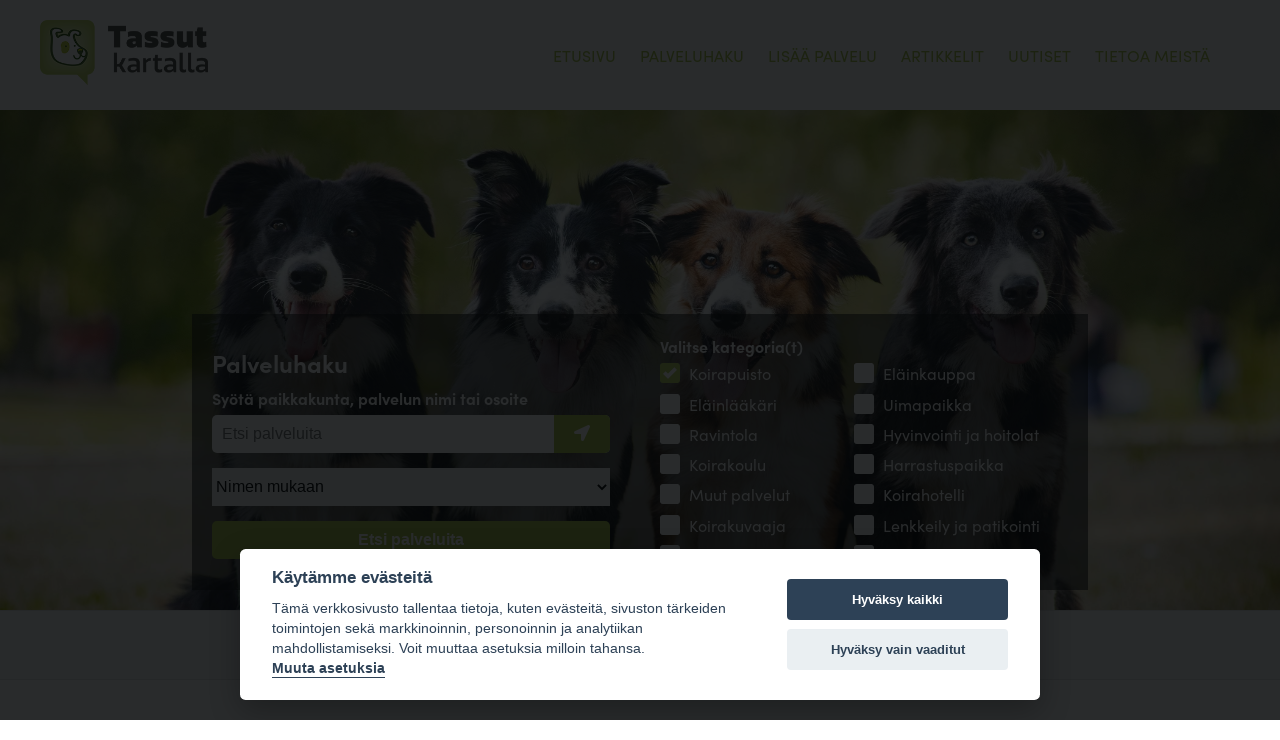

--- FILE ---
content_type: text/html; charset=utf-8
request_url: https://tassutkartalla.fi/etsi?search=&category%5Bkoirapuisto%5D=true&page=15
body_size: 42011
content:
<!DOCTYPE html>
<html class="no-js" lang="fi">

<head>
    <meta charset="utf-8">
    <meta http-equiv="X-UA-Compatible" content="IE=edge">
    <meta name="viewport" content="width=device-width, initial-scale=1">
    <meta name="description" content="Koirapuistot, eläinlääkärit, eläinkaupat, koirahoitolat yms!">

    <base href="https://tassutkartalla.fi/">

    <!-- Titles -->
        <title>
        Palveluhaku - Tassut kartalla    </title>
    
    <!-- Share stuff -->

        <meta property="og:title" content="Palveluhaku - Tassut kartalla">
    
        <meta property="og:description" content="Koirapuistot, eläinlääkärit, eläinkaupat, koirahoitolat yms!">
    
    <meta property="og:image" content="https://tassutkartalla.fi/img/tassut-bg.jpg">
    <meta property="og:type" content="website">
    <meta property="og:url" content="https://tassutkartalla.fi/etsi">
    <meta property="fb:app_id" content="2287030138224174">

    <script type="text/plain" data-cookiecategory="necessary">
        setDefaultGtmConsent();
        setGtmConsent();
    </script>
    <!-- Google Tag Manager -->
    <script type="text/plain" data-cookiecategory="necessary">(function(w,d,s,l,i){w[l]=w[l]||[];w[l].push({'gtm.start':
    new Date().getTime(),event:'gtm.js'});var f=d.getElementsByTagName(s)[0],
    j=d.createElement(s),dl=l!='dataLayer'?'&l='+l:'';j.async=true;j.src=
    'https://www.googletagmanager.com/gtm.js?id='+i+dl;f.parentNode.insertBefore(j,f);
    })(window,document,'script','dataLayer','GTM-KKRHQF5');</script>
    <!-- End Google Tag Manager -->

    <!-- <link href="https://fonts.googleapis.com/css?family=Roboto:100,100i,300,300i,400,400i,500,500i,700,700i,900,900i&display=swap" rel="stylesheet"> -->
    <link rel="stylesheet" href="https://use.typekit.net/hlv5byr.css">

    <link rel="icon" href="./img/favicon.png" type="image/x-icon" />

    <link rel="stylesheet" as="style" href="cache/full.min.css?1713784450">

    </head>

<body>

<header>
    <div class="wrap">

        <a href="" class="logo">
            <img src="img/logo.png" alt="Tassut kartalla logo">
        </a>

        <button class="hamburger" type="button">
            <span class="hamburger-box">
                <span class="hamburger-inner"></span>
            </span>
        </button>

        <nav class="navigation">

            <ul>
                <li><a href="">Etusivu</a></li>
                <li><a href="etsi">Palveluhaku</a></li>
                <li><a href="uusi">Lisää palvelu</a></li>
                <li><a href="artikkelit">Artikkelit</a></li>
                <li><a href="uutiset">Uutiset</a></li>
                <li><a href="tietoa">Tietoa meistä</a></li>
            </ul>

            <!-- <form>
                <input type="text" placeholder="Etsi sivustolta">
                <input type="submit" value="Etsi">
            </form> -->

        </nav>

    </div>
</header>
<section class="search-banner">

    <div class="wrap">

        <form class="service-search" action="etsi" method="GET">

            <div class="filters">

                <h2>Palveluhaku</h2>

                <label class="location">
                    <span><strong>Syötä paikkakunta, palvelun nimi tai osoite</strong></span>
                    <input type="text" placeholder="Etsi palveluita" name="search" value="">
                    <button type="button" id="locate-me" aria-label="Paikanna minut"><i class="fas fa-location-arrow"></i></button>
                </label>

                <label class="selects">
                    <select name="sortby" style="width: 100%">
                        <option value="name" >Nimen mukaan</option>
                        <option value="score" >Arvosanan mukaan</option>
                        <option hidden value="dist">Etäisyyden mukaan</option>
                    </select>
                    <select name="radius" hidden>
                        <!-- <option value="none">Ei rajoitusta</option> -->
                                                <option value="40" >40 km säteellä</option>
                                                <option value="20" >20 km säteellä</option>
                                                <option value="10" >10 km säteellä</option>
                                                <option value="5" >5 km säteellä</option>
                                                <option value="2" >2 km säteellä</option>
                                                <option value="1" >1 km säteellä</option>
                                            </select>
                </label>

                <input type="text" name="lat" hidden>
                <input type="text" name="lng" hidden>

                <input type="submit" value="Etsi palveluita">

            </div>

            <div class="categories">
                <p><strong>Valitse kategoria(t)</strong></p>
                <div class="inputs">
                                        <label>
                        <input type="checkbox" value="true" name="category[koirapuisto]" checked>
                        <div class="visual-checkbox"></div>
                        <span>Koirapuisto</span>
                    </label>
                                        <label>
                        <input type="checkbox" value="true" name="category[elainkauppa]" >
                        <div class="visual-checkbox"></div>
                        <span>Eläinkauppa</span>
                    </label>
                                        <label>
                        <input type="checkbox" value="true" name="category[elainlaakari]" >
                        <div class="visual-checkbox"></div>
                        <span>Eläinlääkäri</span>
                    </label>
                                        <label>
                        <input type="checkbox" value="true" name="category[uimaranta]" >
                        <div class="visual-checkbox"></div>
                        <span>Uimapaikka</span>
                    </label>
                                        <label>
                        <input type="checkbox" value="true" name="category[ravintola]" >
                        <div class="visual-checkbox"></div>
                        <span>Ravintola</span>
                    </label>
                                        <label>
                        <input type="checkbox" value="true" name="category[hyvinvointi]" >
                        <div class="visual-checkbox"></div>
                        <span>Hyvinvointi ja hoitolat</span>
                    </label>
                                        <label>
                        <input type="checkbox" value="true" name="category[koirakoulu]" >
                        <div class="visual-checkbox"></div>
                        <span>Koirakoulu</span>
                    </label>
                                        <label>
                        <input type="checkbox" value="true" name="category[harrastuspaikka]" >
                        <div class="visual-checkbox"></div>
                        <span>Harrastuspaikka</span>
                    </label>
                                        <label>
                        <input type="checkbox" value="true" name="category[muut]" >
                        <div class="visual-checkbox"></div>
                        <span>Muut palvelut</span>
                    </label>
                                        <label>
                        <input type="checkbox" value="true" name="category[koirahotelli]" >
                        <div class="visual-checkbox"></div>
                        <span>Koirahotelli</span>
                    </label>
                                        <label>
                        <input type="checkbox" value="true" name="category[koirakuvaaja]" >
                        <div class="visual-checkbox"></div>
                        <span>Koirakuvaaja</span>
                    </label>
                                        <label>
                        <input type="checkbox" value="true" name="category[lenkkeily]" >
                        <div class="visual-checkbox"></div>
                        <span>Lenkkeily ja patikointi</span>
                    </label>
                                        <label>
                        <input type="checkbox" value="true" name="category[sovellus]" >
                        <div class="visual-checkbox"></div>
                        <span>Koirasovellus</span>
                    </label>
                                        <label>
                        <input type="checkbox" value="true" name="category[kauppa]" >
                        <div class="visual-checkbox"></div>
                        <span>Kauppa</span>
                    </label>
                                    </div>
            </div>

        </form>

    </div>

</section>
<section class="advertisements">
    <div class="wrap">
        <div class="flex">

        <!--
            <div class="item six">
                <div class="ad">
                    <img src="#" alt="advertisement">
                </div>
            </div>

            <div class="item six">
                <div class="ad">
                    <img src="#" alt="advertisement">
                </div>
            </div>
        -->

        <div class="item twelve">
            <h3>Mainospaikka vapaana! <a href="tietoa">Ota yhteyttä.</a></h3>
        </div>


        </div>
    </div>
</section>

<main>

    <section class="service-listing">

        <div class="wrap">

            <h1>Lemmikkipalvelut</h1>
            <h4 class="underline">
                            Löytyi 411 palvelua
                            </h4>

            <div id="service_map"></div>

            <div class="services">
                                    <a class="service" href="palvelu/1342">
                        <div class="title">
                            <span class="name">Porin metsän koirapolku</span>
                            <span class="small"><i class="fas fa-map-marker-alt"></i> Urheilutie, Pori</span>
                        </div>
                        <div class="description">
                            <p>
                                <i>Tällä palvelulla ei ole kuvausta.</i>                            </p>
                        </div>
                        <div class="icons">
                                                        <span class="small"><i class="far fa-comment"></i> 1 kommenttia</span>
                                                                                    <span class="small"><i class="far fa-star"></i> 5.00, 1 ääntä</span>
                                                                                        <span class="small tag">
                                Koirapuisto                                                                </span>
                                                        </div>
                    </a>
                                    <a class="service" href="palvelu/1354">
                        <div class="title">
                            <span class="name">Viialan koirapuisto</span>
                            <span class="small"><i class="fas fa-map-marker-alt"></i> Sahantie 7, Akaa</span>
                        </div>
                        <div class="description">
                            <p>
                                Talkoilla hoidettava isohko aitaus. Heinäpohjainen, maa välillä märkä. Palloja ym. on löytynyt heiteltäväksi.

Kakkojen keräämistä varten on lapioita, älä jätä niitä...                            </p>
                        </div>
                        <div class="icons">
                                                        <span class="small"><i class="far fa-comment"></i> 2 kommenttia</span>
                                                                                    <span class="small"><i class="far fa-star"></i> 2.50, 2 ääntä</span>
                                                                                        <span class="small tag">
                                Koirapuisto                                                                </span>
                                                        </div>
                    </a>
                                    <a class="service" href="palvelu/1379">
                        <div class="title">
                            <span class="name">Äkäslompolon koirapuisto</span>
                            <span class="small"><i class="fas fa-map-marker-alt"></i> Sivulantie 10, Kolari</span>
                        </div>
                        <div class="description">
                            <p>
                                Ylläksen Koirakerhon ylläpitämä koirapuisto Äkäslompolon keskustassa.                             </p>
                        </div>
                        <div class="icons">
                                                        <span class="small"><i class="far fa-comment"></i> 1 kommenttia</span>
                                                                                    <span class="small"><i class="far fa-star"></i> 3.00, 9 ääntä</span>
                                                                                        <span class="small tag">
                                Koirapuisto                                                                </span>
                                                        </div>
                    </a>
                                    <a class="service" href="palvelu/1386">
                        <div class="title">
                            <span class="name">Päivärannan koirapuisto</span>
                            <span class="small"><i class="fas fa-map-marker-alt"></i> Keski-Kaari 44, Kuopio</span>
                        </div>
                        <div class="description">
                            <p>
                                <i>Tällä palvelulla ei ole kuvausta.</i>                            </p>
                        </div>
                        <div class="icons">
                                                        <span class="small"><i class="far fa-comment"></i> 3 kommenttia</span>
                                                                                    <span class="small"><i class="far fa-star"></i> 2.00, 6 ääntä</span>
                                                                                        <span class="small tag">
                                Koirapuisto                                                                </span>
                                                        </div>
                    </a>
                                    <a class="service" href="palvelu/1387">
                        <div class="title">
                            <span class="name">Saaristokaupungin koirapuisto</span>
                            <span class="small"><i class="fas fa-map-marker-alt"></i> Rautaniementien varrella, Kuopio</span>
                        </div>
                        <div class="description">
                            <p>
                                <i>Tällä palvelulla ei ole kuvausta.</i>                            </p>
                        </div>
                        <div class="icons">
                                                        <span class="small"><i class="far fa-comment"></i> 3 kommenttia</span>
                                                                                    <span class="small"><i class="far fa-star"></i> 3.00, 1 ääntä</span>
                                                                                        <span class="small tag">
                                Koirapuisto                                                                </span>
                                                        </div>
                    </a>
                                    <a class="service" href="palvelu/1395">
                        <div class="title">
                            <span class="name">Saariselän koirapuisto</span>
                            <span class="small"><i class="fas fa-map-marker-alt"></i> Laanilantien varressa, Vanhaseläntien risteyksen kohdalla, Inari</span>
                        </div>
                        <div class="description">
                            <p>
                                Ihan hyvän kokoinen koirapuisto, jossa pienet ja isot koirat samassa aitauksessa. Puiston alueella on puita ja joitakin valmiita agilityesteitä kuten...                            </p>
                        </div>
                        <div class="icons">
                                                                                                                    <span class="small tag">
                                Koirapuisto                                                                </span>
                                                        </div>
                    </a>
                                    <a class="service" href="palvelu/1401">
                        <div class="title">
                            <span class="name">Kirkkojärvenrannan koirapuisto</span>
                            <span class="small"><i class="fas fa-map-marker-alt"></i> Kylävainionkuja, Espoo</span>
                        </div>
                        <div class="description">
                            <p>
                                Uusi ja iso koirapuisto Kirkkojärvenrannalla, lähellä Tuomarilan jalkapallokenttiä ja Kirkkojärven koulua.
Kulovalkeasta tultaessa jalkapallokenttien takana, Kirkkojärveltä käveltäessä puistotietä Kulovalkean suuntaan, skeittiparkin...                            </p>
                        </div>
                        <div class="icons">
                                                        <span class="small"><i class="far fa-comment"></i> 3 kommenttia</span>
                                                                                    <span class="small"><i class="far fa-star"></i> 3.33, 3 ääntä</span>
                                                                                        <span class="small tag">
                                Koirapuisto                                                                </span>
                                                        </div>
                    </a>
                                    <a class="service" href="palvelu/1424">
                        <div class="title">
                            <span class="name">Turvesuon koirapuisto</span>
                            <span class="small"><i class="fas fa-map-marker-alt"></i> Vehkaniityntie 16 ja Porttikuja 15, Espoo</span>
                        </div>
                        <div class="description">
                            <p>
                                Suuri ja avoin koirapuisto. 

Pienille ja isoille koirille omat puolet. Maastona nurmikkoa ja istutettuja puita. Hyvällä paikalla aivan Tapiolan Golfkentän...                            </p>
                        </div>
                        <div class="icons">
                                                        <span class="small"><i class="far fa-comment"></i> 1 kommenttia</span>
                                                                                    <span class="small"><i class="far fa-star"></i> 3.80, 5 ääntä</span>
                                                                                        <span class="small tag">
                                Koirapuisto                                                                </span>
                                                        </div>
                    </a>
                                    <a class="service" href="palvelu/1441">
                        <div class="title">
                            <span class="name">Paksuniemen Satama</span>
                            <span class="small"><i class="fas fa-map-marker-alt"></i> Paksuniementie 241, Rääkkylä</span>
                        </div>
                        <div class="description">
                            <p>
                                Paksuniemen Satama on luonnonkaunis Rääkkylän virkistyskeskus, johon koirat ovat erittäin tervetulleita! Aluella on pieni koirapuisto, jossa lemmikit voivat telmiä vapaasti...                            </p>
                        </div>
                        <div class="icons">
                                                                                                                    <span class="small tag">
                                Koirapuisto                                                                </span>
                                                                <span class="small tag">
                                Uimapaikka                                                                </span>
                                                                <span class="small tag">
                                Ravintola                                                                </span>
                                                        </div>
                    </a>
                                    <a class="service" href="palvelu/1442">
                        <div class="title">
                            <span class="name">Kauhavan koirapuisto</span>
                            <span class="small"><i class="fas fa-map-marker-alt"></i> Mäki-Passintie 9, Kauhava</span>
                        </div>
                        <div class="description">
                            <p>
                                Avataan heinä-elokuussa 2015. Puiston koko n. 4000 neliömetriä. 

Omat aidatut alueet pienille ja isoille koirille.                             </p>
                        </div>
                        <div class="icons">
                                                        <span class="small"><i class="far fa-comment"></i> 2 kommenttia</span>
                                                                                    <span class="small"><i class="far fa-star"></i> 5.00, 6 ääntä</span>
                                                                                        <span class="small tag">
                                Koirapuisto                                                                </span>
                                                        </div>
                    </a>
                                    <a class="service" href="palvelu/1452">
                        <div class="title">
                            <span class="name">Nakkilan koirapuisto</span>
                            <span class="small"><i class="fas fa-map-marker-alt"></i> Satakunnantie 1, Nakkila</span>
                        </div>
                        <div class="description">
                            <p>
                                Nurmikkokenttäinen kaikille avoinna oleva puisto.
sijaitsee st1 huoltoaseman takana. Puistoon pääsee  st1 pihasta.                            </p>
                        </div>
                        <div class="icons">
                                                        <span class="small"><i class="far fa-comment"></i> 2 kommenttia</span>
                                                                                    <span class="small"><i class="far fa-star"></i> 5.00, 1 ääntä</span>
                                                                                        <span class="small tag">
                                Koirapuisto                                                                </span>
                                                        </div>
                    </a>
                                    <a class="service" href="palvelu/1467">
                        <div class="title">
                            <span class="name">Tanssimäen koira-aitaus</span>
                            <span class="small"><i class="fas fa-map-marker-alt"></i> Tanssimäenkatu 12, Lahti</span>
                        </div>
                        <div class="description">
                            <p>
                                Uusi (2015) ja todella siisti koirapuisto, puolet pienille sekä isoille koirille.                             </p>
                        </div>
                        <div class="icons">
                                                        <span class="small"><i class="far fa-comment"></i> 3 kommenttia</span>
                                                                                    <span class="small"><i class="far fa-star"></i> 2.75, 4 ääntä</span>
                                                                                        <span class="small tag">
                                Koirapuisto                                                                </span>
                                                        </div>
                    </a>
                                    <a class="service" href="palvelu/1472">
                        <div class="title">
                            <span class="name">ARTOVA-alueen koirapuisto</span>
                            <span class="small"><i class="fas fa-map-marker-alt"></i> Jokisuuntie, Helsinki, Helsinki</span>
                        </div>
                        <div class="description">
                            <p>
                                Helsingin Pornaistenniemessä (Arabianrannan ja Vanhankaupunginkosken kupeessa) sijaitseva, heinäkuussa 2015 valmistunut, koirapuisto tarjoaa erilliset aitaukset isoille ja pienille koirille. Molemmissa aitauksissa...                            </p>
                        </div>
                        <div class="icons">
                                                        <span class="small"><i class="far fa-comment"></i> 4 kommenttia</span>
                                                                                    <span class="small"><i class="far fa-star"></i> 4.17, 6 ääntä</span>
                                                                                        <span class="small tag">
                                Koirapuisto                                                                </span>
                                                        </div>
                    </a>
                                    <a class="service" href="palvelu/1474">
                        <div class="title">
                            <span class="name">Sinisaaren koira-aitaus</span>
                            <span class="small"><i class="fas fa-map-marker-alt"></i> Sahanpolku, Rauma</span>
                        </div>
                        <div class="description">
                            <p>
                                Rauman kaupungin koira-aitaus                            </p>
                        </div>
                        <div class="icons">
                                                        <span class="small"><i class="far fa-comment"></i> 1 kommenttia</span>
                                                                                    <span class="small"><i class="far fa-star"></i> 1.00, 2 ääntä</span>
                                                                                        <span class="small tag">
                                Koirapuisto                                                                </span>
                                                        </div>
                    </a>
                                    <a class="service" href="palvelu/1475">
                        <div class="title">
                            <span class="name">Lajon koira-aitaus</span>
                            <span class="small"><i class="fas fa-map-marker-alt"></i> Naula Jussin polku , Rauma</span>
                        </div>
                        <div class="description">
                            <p>
                                Rauman kaupungin koira-aitaus                            </p>
                        </div>
                        <div class="icons">
                                                                                    <span class="small"><i class="far fa-star"></i> 2.33, 3 ääntä</span>
                                                                                        <span class="small tag">
                                Koirapuisto                                                                </span>
                                                        </div>
                    </a>
                                    <a class="service" href="palvelu/1476">
                        <div class="title">
                            <span class="name">Kaivopuistontien koira-aitaus</span>
                            <span class="small"><i class="fas fa-map-marker-alt"></i> Kaivopuistontie, Rauma</span>
                        </div>
                        <div class="description">
                            <p>
                                Rauman kaupungin koira-aitaus                            </p>
                        </div>
                        <div class="icons">
                                                        <span class="small"><i class="far fa-comment"></i> 1 kommenttia</span>
                                                                                    <span class="small"><i class="far fa-star"></i> 2.33, 3 ääntä</span>
                                                                                        <span class="small tag">
                                Koirapuisto                                                                </span>
                                                        </div>
                    </a>
                                    <a class="service" href="palvelu/1492">
                        <div class="title">
                            <span class="name">Huhtasuon koirapuisto</span>
                            <span class="small"><i class="fas fa-map-marker-alt"></i> Palanderinkatu, Jyväskylä</span>
                        </div>
                        <div class="description">
                            <p>
                                Kooltaan 76 x 35 metriä, 160cm korkea aita. Puisto jaettu kahteen osaan.                            </p>
                        </div>
                        <div class="icons">
                                                        <span class="small"><i class="far fa-comment"></i> 2 kommenttia</span>
                                                                                    <span class="small"><i class="far fa-star"></i> 3.64, 11 ääntä</span>
                                                                                        <span class="small tag">
                                Koirapuisto                                                                </span>
                                                        </div>
                    </a>
                                    <a class="service" href="palvelu/1537">
                        <div class="title">
                            <span class="name">Nokian koirapuisto</span>
                            <span class="small"><i class="fas fa-map-marker-alt"></i> Talttakatu, Nokia</span>
                        </div>
                        <div class="description">
                            <p>
                                Avara koirapuisto. Pienille oma puoli. Pohjamateriaali soraa. Parkkitilaa runsaasti, mutta hieman vaikea löytää perille. Kun navigaattori ilmoittaa, että ollaan perillä...                            </p>
                        </div>
                        <div class="icons">
                                                        <span class="small"><i class="far fa-comment"></i> 1 kommenttia</span>
                                                                                    <span class="small"><i class="far fa-star"></i> 4.00, 4 ääntä</span>
                                                                                        <span class="small tag">
                                Koirapuisto                                                                </span>
                                                        </div>
                    </a>
                                    <a class="service" href="palvelu/1546">
                        <div class="title">
                            <span class="name">Kanavatien koirapuisto</span>
                            <span class="small"><i class="fas fa-map-marker-alt"></i> Kanavatie 7, Siilinjärvi</span>
                        </div>
                        <div class="description">
                            <p>
                                <i>Tällä palvelulla ei ole kuvausta.</i>                            </p>
                        </div>
                        <div class="icons">
                                                        <span class="small"><i class="far fa-comment"></i> 1 kommenttia</span>
                                                                                                                    <span class="small tag">
                                Koirapuisto                                                                </span>
                                                        </div>
                    </a>
                                    <a class="service" href="palvelu/1559">
                        <div class="title">
                            <span class="name">Nallikari Lomakylä</span>
                            <span class="small"><i class="fas fa-map-marker-alt"></i> Leiritie 10, Oulu</span>
                        </div>
                        <div class="description">
                            <p>
                                Nallikari Lomakyl&auml; sijaitsee kauniilla paikalla Nallikarin kuuluisan uimarannan vierell&auml; l&auml;hell&auml; Oulun keskustaa ja toivottaa kaikki lemmikkien kanssa matkustavat tervetulleiksi!&nbsp;

Lemmikit ovat...                            </p>
                        </div>
                        <div class="icons">
                                                                                    <span class="small"><i class="far fa-star"></i> 5.00, 2 ääntä</span>
                                                                                        <span class="small tag">
                                Koirapuisto                                                                </span>
                                                                <span class="small tag">
                                Ravintola                                                                </span>
                                                                <span class="small tag">
                                Harrastuspaikka                                                                </span>
                                                                <span class="small tag">
                                Koirahotelli                                                                </span>
                                                        </div>
                    </a>
                            </div>

            [ <a class="page  first" onclick="" href="https://tassutkartalla.fi/etsi?search=&category%5Bkoirapuisto%5D=true&page=1">1</a> | <a class="page  " onclick="" href="https://tassutkartalla.fi/etsi?search=&category%5Bkoirapuisto%5D=true&page=2">2</a> | <a class="page  " onclick="" href="https://tassutkartalla.fi/etsi?search=&category%5Bkoirapuisto%5D=true&page=3">3</a> | <a class="page  " onclick="" href="https://tassutkartalla.fi/etsi?search=&category%5Bkoirapuisto%5D=true&page=4">4</a> | <a class="page  " onclick="" href="https://tassutkartalla.fi/etsi?search=&category%5Bkoirapuisto%5D=true&page=5">5</a> | <a class="page  " onclick="" href="https://tassutkartalla.fi/etsi?search=&category%5Bkoirapuisto%5D=true&page=6">6</a> | <a class="page  " onclick="" href="https://tassutkartalla.fi/etsi?search=&category%5Bkoirapuisto%5D=true&page=7">7</a> | <a class="page  " onclick="" href="https://tassutkartalla.fi/etsi?search=&category%5Bkoirapuisto%5D=true&page=8">8</a> | <a class="page  " onclick="" href="https://tassutkartalla.fi/etsi?search=&category%5Bkoirapuisto%5D=true&page=9">9</a> | <a class="page  " onclick="" href="https://tassutkartalla.fi/etsi?search=&category%5Bkoirapuisto%5D=true&page=10">10</a> | <a class="page  " onclick="" href="https://tassutkartalla.fi/etsi?search=&category%5Bkoirapuisto%5D=true&page=11">11</a> | <a class="page  " onclick="" href="https://tassutkartalla.fi/etsi?search=&category%5Bkoirapuisto%5D=true&page=12">12</a> | <a class="page  " onclick="" href="https://tassutkartalla.fi/etsi?search=&category%5Bkoirapuisto%5D=true&page=13">13</a> | <a class="page  " onclick="" href="https://tassutkartalla.fi/etsi?search=&category%5Bkoirapuisto%5D=true&page=14">14</a> | <a class="page current " onclick="" href="https://tassutkartalla.fi/etsi?search=&category%5Bkoirapuisto%5D=true&page=15">15</a> | <a class="page  " onclick="" href="https://tassutkartalla.fi/etsi?search=&category%5Bkoirapuisto%5D=true&page=16">16</a> | <a class="page  " onclick="" href="https://tassutkartalla.fi/etsi?search=&category%5Bkoirapuisto%5D=true&page=17">17</a> | <a class="page  " onclick="" href="https://tassutkartalla.fi/etsi?search=&category%5Bkoirapuisto%5D=true&page=18">18</a> | <a class="page  " onclick="" href="https://tassutkartalla.fi/etsi?search=&category%5Bkoirapuisto%5D=true&page=19">19</a> | <a class="page  " onclick="" href="https://tassutkartalla.fi/etsi?search=&category%5Bkoirapuisto%5D=true&page=20">20</a> | <a class="page  last" onclick="" href="https://tassutkartalla.fi/etsi?search=&category%5Bkoirapuisto%5D=true&page=21">21</a> ]
        </div>

    </section>

</main>


        <footer>

            <div class="wrap columns">

                <div class="column">
                    <h3>Sivusto</h3>

<ul>
	<li><a href="./.">Etusivu</a></li>
	<li><a href="./etsi">Palveluhaku</a></li>
	<li><a href="./uusi">Lisää palvelu</a></li>
	<li><a href="./tietoa">Tietoa</a></li>
</ul>
                    <br><button onclick="cookieconsent.showSettings()">Evästeasetukset</button>
                </div>

                <div class="column">
                    <h3>Lemmikkipalvelut</h3>

<ul>
	<li><a href="./etsi?search=&amp;category[koirapuisto]=true">Koirapuistot</a></li>
	<li><a href="./etsi?search=&amp;category[elainkauppa]=true">Eläinkaupat</a></li>
	<li><a href="./etsi?search=&amp;category[elainlaakari]=true">Eläinlääkärit</a></li>
	<li><a href="./etsi?search=&amp;category[ravintola]=true">Koiraystävälliset ravintolat</a></li>
	<li><a href="./etsi?search=&amp;category[uimaranta]=true">Koirien uimapaikat</a></li>
	<li><a href="./etsi?search=&amp;category[koirakoulu]=true">Koirakoulut</a></li>
	<li><a href="./etsi?search=&amp;category[harrastuspaikka]=true">Harrastuspaikat</a></li>
	<li><a href="./etsi?search=&amp;category[hyvinvointi]=true">Hyvinvointipalvelut ja hoitolat</a></li>
</ul>
                </div>

                <div class="column">
                    <h3>Suosituimmat</h3>

<ul>
	<li><a href="./etsi?search=Helsinki&amp;radius=40&amp;sortby=score&amp;category%5Bkoirapuisto%5D=true">Koirapuistot Helsingissä</a></li>
	<li><a href="./etsi?search=Helsinki&amp;radius=40&amp;sortby=score&amp;category%5Bravintola%5D=true">Koiraystävälliset ravaintolat Helsingissä</a></li>
	<li><a href="./etsi?search=Vantaa&amp;radius=40&amp;sortby=score&amp;category%5Bkoirapuisto%5D=true">Koirapuistot Vantaalla</a></li>
	<li><a href="./etsi?search=Espoo&amp;radius=40&amp;sortby=score&amp;category%5Bkoirapuisto%5D=true">Koirapuistot Espoossa</a></li>
	<li><a href="./etsi?search=Turku&amp;radius=40&amp;sortby=score&amp;category%5Bkoirapuisto%5D=true">Koirapuistot Turussa</a></li>
	<li><a href="./etsi?search=Helsinki&amp;radius=40&amp;sortby=score&amp;category%5Belainlaakari%5D=true">Eläinlääkäri Helsingissä</a></li>
	<li><a href="./etsi?search=Tampere&amp;radius=40&amp;sortby=score&amp;category%5Bkoirapuisto%5D=true">Koirapuistot Tampereella</a></li>
</ul>
                </div>

                <div class="column">
                    <h3>Linkit</h3>
                    <ul class="links">
                        <li><a href="https://www.facebook.com/tassutkartalla" target="_blank" rel="noreferrer"><i class="fab fa-facebook" aria-hidden="true"></i> <span class="hidden">Facebook</span></a></li>
                        <li><a href="https://www.instagram.com/tassutkartalla" target="_blank" rel="noreferrer"><i class="fab fa-instagram" aria-hidden="true"></i> <span class="hidden">Instagram</span></a></li>
                    </ul>
                </div>

            </div>

        </footer>

        <div id="fb-root"></div>

        <script data-cookiecategory="functionality" async defer crossorigin="anonymous" data-src="https://connect.facebook.net/fi_FI/sdk.js#xfbml=1&version=v5.0&appId=2287030138224174&autoLogAppEvents=1"></script>

        <script src="cache/full.min.js?1713784465"></script>

        <script defer
            src="https://maps.googleapis.com/maps/api/js?key=AIzaSyAzNPjRXvX5jDZE8OBJOwaGRjYYtWxzKeE&callback=initMap">
        </script>

    </body>
</html>
